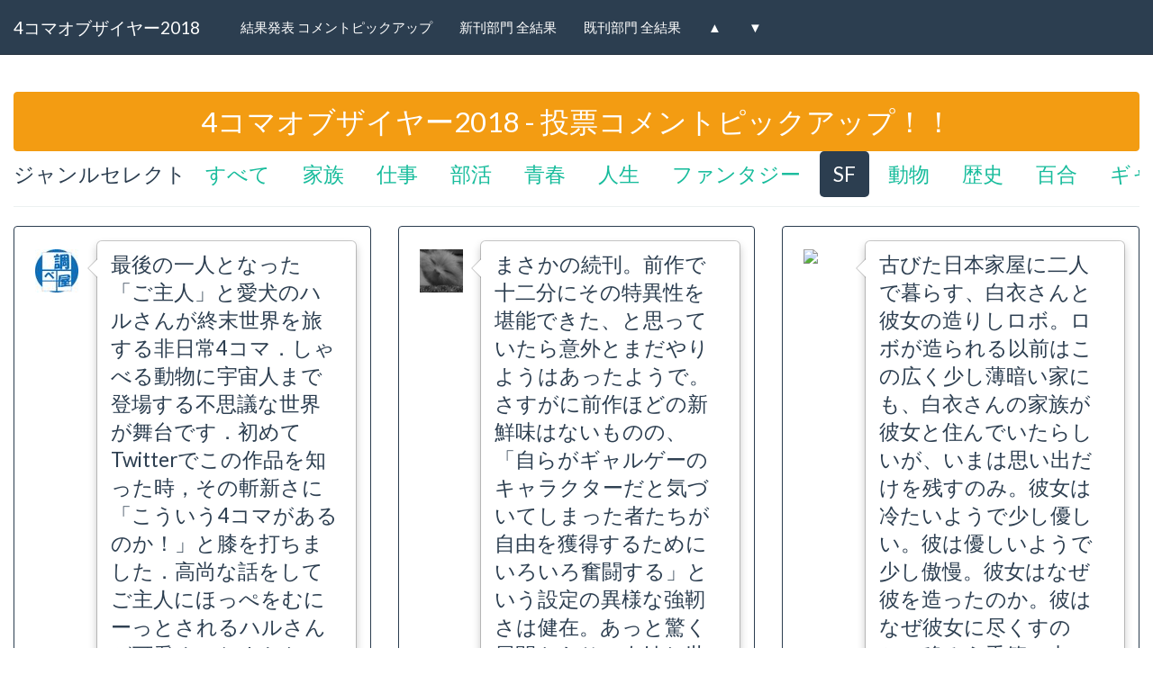

--- FILE ---
content_type: text/html; charset=UTF-8
request_url: https://4oty.net/2018/award/7
body_size: 15369
content:
<!DOCTYPE html>
<html lang="ja">
    <head>
<meta name="twitter:card" content="summary">
<meta name="twitter:card" content="summary_large_image">
<meta property="og:title" content="4コマオブザイヤー2018">
<meta property="og:description" content="「あなたの好きな4コマはなんですか？」">
<meta property="og:image" content="https://4oty.net/2018/static/img/top.jpg">
<!-- Global site tag (gtag.js) - Google Analytics -->
<script async src="https://www.googletagmanager.com/gtag/js?id=UA-110960500-1"></script>
<script>
  window.dataLayer = window.dataLayer || [];
  function gtag(){dataLayer.push(arguments);}
  gtag('js', new Date());

  gtag('config', 'UA-110960500-1');
</script>
        <meta http-equiv="Content-Type" content="text/html; charset=utf-8"/>
        <title>4コマオブザイヤー2018</title>
        <link href="/2018/static/bootstrap/css/bootstrap.css?t=0" rel="stylesheet">
        <link href="/2018/static/css/4oty.css?t=0" rel="stylesheet" media="screen">
        <link rel="shortcut icon" href="/2018/static/favicon.ico?t=0" />
    </head>
    <body>
    <div class="navbar navbar-default navbar-fixed-top" role="banner">
      <div class="container">
        <div class="navbar-header">
          <a class="navbar-brand" href="/2018/">4コマオブザイヤー2018</a>
          <button type="button" class="navbar-toggle" data-toggle="collapse" data-target="#award-nav">
              <span class="icon-bar"></span>
              <span class="icon-bar"></span>
              <span class="icon-bar"></span>
              <span class="icon-bar"></span>
              <span class="icon-bar"></span>
          </button>
          <ul class="nav navbar-nav collapse navbar-collapse" id="award-nav">
              <li><a href="/2018/award">結果発表 コメントピックアップ</a></li>
              <li><a href="/2018/award/ranking/new">新刊部門 全結果</a></li>
              <li><a href="/2018/award/ranking/back">既刊部門 全結果</a></li>
              <li><a href="#top">▲</a></li>
              <li><a href="#end">▼</a></li>
          </ul>
        </div>
        <div class="collapse navbar-collapse navbar-responsive-collapse">
        </div>
      </div>
    </div>
<div class="container lead">
  <div class="row" id="top">
    <div class="col-md-12">
      <div class="page-header">
        <h1 class="alert alert-warning text-center">4コマオブザイヤー2018 - 投票コメントピックアップ！！</h1>
        <div class="nav-tabs-wrap">
          <ul class="nav nav-pills">
            <li class="nav-item">ジャンルセレクト</li>
            <li class="nav-item"><a class="nav-link" href="/2018/award">すべて</a></li>
            <li class="nav-item ">
                <a class="nav-link" href="/2018/award/1">家族</a>
            </li>
            <li class="nav-item ">
                <a class="nav-link" href="/2018/award/2">仕事</a>
            </li>
            <li class="nav-item ">
                <a class="nav-link" href="/2018/award/3">部活</a>
            </li>
            <li class="nav-item ">
                <a class="nav-link" href="/2018/award/4">青春</a>
            </li>
            <li class="nav-item ">
                <a class="nav-link" href="/2018/award/5">人生</a>
            </li>
            <li class="nav-item ">
                <a class="nav-link" href="/2018/award/6">ファンタジー</a>
            </li>
            <li class="nav-item active">
                <a class="nav-link" href="/2018/award/7">SF</a>
            </li>
            <li class="nav-item ">
                <a class="nav-link" href="/2018/award/8">動物</a>
            </li>
            <li class="nav-item ">
                <a class="nav-link" href="/2018/award/9">歴史</a>
            </li>
            <li class="nav-item ">
                <a class="nav-link" href="/2018/award/10">百合</a>
            </li>
            <li class="nav-item ">
                <a class="nav-link" href="/2018/award/11">ギャグ</a>
            </li>
            <li class="nav-item ">
                <a class="nav-link" href="/2018/award/12">恋愛</a>
            </li>
            <li class="nav-item ">
                <a class="nav-link" href="/2018/award/13">スポーツ</a>
            </li>
            <li class="nav-item ">
                <a class="nav-link" href="/2018/award/14">趣味</a>
            </li>
            <li class="nav-item ">
                <a class="nav-link" href="/2018/award/15">ご当地</a>
            </li>
            <li class="nav-item ">
                <a class="nav-link" href="/2018/award/16">飲食</a>
            </li>
            <li class="nav-item ">
                <a class="nav-link" href="/2018/award/17">原作つき</a>
            </li>
          </ul>
        </div>
      </div>
    </div>
  </div>
  <div class="row row-height">
    <div class="col-md-4 col-xs-12">
      <div class="panel panel-primary">
        <div class="panel-body">
          <div class="row">
            <div class="col-md-2 col-xs-2">
              <div style="max-width:100%; margin-top:10px; margin-right:20px;" class="text-center">
                <a href="/2018/user/4koma_shirabeya"><img class="tw-icon icon" src="http://pbs.twimg.com/profile_images/876356239726333952/m1Aw23V5_normal.jpg" width="48" /></a>
              </div>
            </div>
            <div class="col-md-10 col-xs-10">
              <div class="popover right show" style="position:relative; max-width:100%;">
                <div class="arrow arrow-top"></div>
                <div class="popover-content lead">最後の一人となった「ご主人」と愛犬のハルさんが終末世界を旅する非日常4コマ．しゃべる動物に宇宙人まで登場する不思議な世界が舞台です．初めてTwitterでこの作品を知った時，その斬新さに「こういう4コマがあるのか！」と膝を打ちました．高尚な話をしてご主人にほっぺをむにーっとされるハルさんが可愛くてたまらないです．心の通じ合った相棒と二人で旅をするって，憧れませんか？</div>
              </div>
            </div>
          </div>
        </div>
        <div class="panel-footer">
          <div class="row">
            <div class="col-md-3 col-xs-3 text-center">
              <a href="https://www.amazon.co.jp/dp/4040650263/?tag=detatokoblogg-22" target="_blank"><img src="http://images.amazon.com/images/P/4040650263.09_SL500_.jpg" border="0" class="img-thumbnail"></a>
            </div>
            <div class="col-md-9 col-xs-9">
              <ul class="list-unstyled">
                <li><h2>世界の終わりに柴犬と</h2></li>
                <li><h3>石原雄</h3></li>
              </ul>
              <a href="/2018/award/7" class="btn btn-info btn-md">SF</a>
              <a href="/2018/award/8" class="btn btn-info btn-md">動物</a>
            </div>
          </div>
        </div>
      </div>
    </div>
    <div class="col-md-4 col-xs-12">
      <div class="panel panel-primary">
        <div class="panel-body">
          <div class="row">
            <div class="col-md-2 col-xs-2">
              <div style="max-width:100%; margin-top:10px; margin-right:20px;" class="text-center">
                <a href="/2018/user/mizuikewataru"><img class="tw-icon icon" src="http://pbs.twimg.com/profile_images/480207952666574848/rZlbXLDb_normal.png" width="48" /></a>
              </div>
            </div>
            <div class="col-md-10 col-xs-10">
              <div class="popover right show" style="position:relative; max-width:100%;">
                <div class="arrow arrow-top"></div>
                <div class="popover-content lead">まさかの続刊。前作で十二分にその特異性を堪能できた、と思っていたら意外とまだやりようはあったようで。さすがに前作ほどの新鮮味はないものの、「自らがギャルゲーのキャラクターだと気づいてしまった者たちが自由を獲得するためにいろいろ奮闘する」という設定の異様な強靭さは健在。あっと驚く展開もあり、奇妙な世界とそのロジックを余すところなく楽しめる。</div>
              </div>
            </div>
          </div>
        </div>
        <div class="panel-footer">
          <div class="row">
            <div class="col-md-3 col-xs-3 text-center">
              <a href="https://www.amazon.co.jp/dp/4041063876/?tag=detatokoblogg-22" target="_blank"><img src="http://images.amazon.com/images/P/4041063876.09_SL500_.jpg" border="0" class="img-thumbnail"></a>
            </div>
            <div class="col-md-9 col-xs-9">
              <ul class="list-unstyled">
                <li><h2>我らあらぶるギャルゲヒロイン</h2></li>
                <li><h3>じゅうあみ</h3></li>
              </ul>
              <a href="/2018/award/7" class="btn btn-info btn-md">SF</a>
              <a href="/2018/award/11" class="btn btn-info btn-md">ギャグ</a>
            </div>
          </div>
        </div>
      </div>
    </div>
    <div class="col-md-4 col-xs-12">
      <div class="panel panel-primary">
        <div class="panel-body">
          <div class="row">
            <div class="col-md-2 col-xs-2">
              <div style="max-width:100%; margin-top:10px; margin-right:20px;" class="text-center">
                <a href="/2018/user/uud2359"><img class="tw-icon icon" src="http://pbs.twimg.com/profile_images/890927223884005376/UQX1mesD_normal.jpg" width="48" /></a>
              </div>
            </div>
            <div class="col-md-10 col-xs-10">
              <div class="popover right show" style="position:relative; max-width:100%;">
                <div class="arrow arrow-top"></div>
                <div class="popover-content lead">古びた日本家屋に二人で暮らす、白衣さんと彼女の造りしロボ。ロボが造られる以前はこの広く少し薄暗い家にも、白衣さんの家族が彼女と住んでいたらしいが、いまは思い出だけを残すのみ。彼女は冷たいようで少し優しい。彼は優しいようで少し傲慢。彼女はなぜ彼を造ったのか。彼はなぜ彼女に尽くすのか。移ろう季節の中、二人が食卓を囲むその光景は、ただ猫の瞳に映るだけ…。</div>
              </div>
            </div>
          </div>
        </div>
        <div class="panel-footer">
          <div class="row">
            <div class="col-md-3 col-xs-3 text-center">
              <a href="https://www.amazon.co.jp/dp/4801963218/?tag=detatokoblogg-22" target="_blank"><img src="http://images.amazon.com/images/P/4801963218.09_SL500_.jpg" border="0" class="img-thumbnail"></a>
            </div>
            <div class="col-md-9 col-xs-9">
              <ul class="list-unstyled">
                <li><h2>白衣さんとロボ (2)</h2></li>
                <li><h3>柴</h3></li>
              </ul>
              <a href="/2018/award/7" class="btn btn-info btn-md">SF</a>
            </div>
          </div>
        </div>
      </div>
    </div>
    <div class="col-md-4 col-xs-12">
      <div class="panel panel-primary">
        <div class="panel-body">
          <div class="row">
            <div class="col-md-2 col-xs-2">
              <div style="max-width:100%; margin-top:10px; margin-right:20px;" class="text-center">
                <a href="/2018/user/omurice_K"><img class="tw-icon icon" src="http://pbs.twimg.com/profile_images/1061464155952054273/kSKTyw_o_normal.jpg" width="48" /></a>
              </div>
            </div>
            <div class="col-md-10 col-xs-10">
              <div class="popover right show" style="position:relative; max-width:100%;">
                <div class="arrow arrow-top"></div>
                <div class="popover-content lead">人間とアンドロイド、恋に鈍い2人が大きな壁に阻まれながらも周囲の人を巻き込んで自分の気持ちを自覚し互いに歩み寄っていく、規律と感情の物語。読んでいるうちに4コマ漫画だということを忘れてしまいそうになるほど描き込みやキャラクターの表現に奥行きがある。しかし4コマ目でしっかりオチがついていて4コマとしての完成度も高いと感じる。</div>
              </div>
            </div>
          </div>
        </div>
        <div class="panel-footer">
          <div class="row">
            <div class="col-md-3 col-xs-3 text-center">
              <a href="https://www.amazon.co.jp/dp/4832249061/?tag=detatokoblogg-22" target="_blank"><img src="http://images.amazon.com/images/P/4832249061.09_SL500_.jpg" border="0" class="img-thumbnail"></a>
            </div>
            <div class="col-md-9 col-xs-9">
              <ul class="list-unstyled">
                <li><h2>甘えたい日はそばにいて。 (1)</h2></li>
                <li><h3>川井マコト</h3></li>
              </ul>
              <a href="/2018/award/7" class="btn btn-info btn-md">SF</a>
              <a href="/2018/award/10" class="btn btn-info btn-md">百合</a>
            </div>
          </div>
        </div>
      </div>
    </div>
  </div>
  <div class="row" id="end">
    <div class="col-md-12">
      <div class="panel panel-default">
        <div class="panel-body">
          <div class="col-md-12">
            <div class="text-center alert alert-danger">
              <h1>たくさんの投票ありがとうございました</h1>
            </div>
          </div>
        </div>
      </div>
    </div>
  </div>
</div>
<footer class="footer" role="contentinfo">
  <div class="container">
    <div class="row">
      <div class="col-md-9">
        <ul class="footer-social list-inline">
          <li><a href="https://twitter.com/share" class="twitter-share-button" data-url="https://4oty.net/2018/" data-text="4コマオブザイヤー2018 #4oty">Tweet</a>
<script>!function(d,s,id){var js,fjs=d.getElementsByTagName(s)[0],p=/^http:/.test(d.location)?'http':'https';if(!d.getElementById(id)){js=d.createElement(s);js.id=id;js.src=p+'://platform.twitter.com/widgets.js';fjs.parentNode.insertBefore(js,fjs);}}(document, 'script', 'twitter-wjs');</script></li>
          <li><a href="http://b.hatena.ne.jp/entry/4oty.net/2018/" class="hatena-bookmark-button" data-hatena-bookmark-title="4コマオブザイヤー2018" data-hatena-bookmark-layout="standard-balloon" data-hatena-bookmark-lang="ja" title="このエントリーをはてなブックマークに追加"><img src="https://b.st-hatena.com/images/entry-button/button-only@2x.png" alt="このエントリーをはてなブックマークに追加" width="20" height="20" style="border: none;" /></a><script type="text/javascript" src="https://b.st-hatena.com/js/bookmark_button.js" charset="utf-8" async="async"></script></li>
        </ul>
      </div>
    </div>
  </div>
</footer>
        <script src="/2018/static/js/vendor/jquery-1.9.1.min.js?t=0"></script>
        <script src="/2018/static/bootstrap/js/bootstrap.js?t=0"></script>
        <script src="/2018/static/bootstrap/js/bootstrap.min.js?t=0"></script>
        <script src="/2018/static/js/4oty.js?t=0"></script>
        <script>
            var FourOty = {}; FourOty.TOKEN = 'undefined';
        </script>
    </body>

</html>


--- FILE ---
content_type: text/css
request_url: https://4oty.net/2018/static/css/4oty.css?t=0
body_size: 4994
content:
body {
    padding-top: 60px;
}

body > .navbar .brand.logo {
    margin-left: 20px;
    padding-right: 0;
    padding-left: 0;
    float: right;
    font-weight: bold;
}

.container {
    max-width: 100%;
}

.row-height {
    display: flex;
    flex-wrap: wrap;
}

.source {
    padding-left: 34px;
    background-position: 0 50%;
    background-repeat: no-repeat;
}

.source.fb {
    background-image: url(../img/fb.png);
}

.source.tw {
    background-image: url(../img/tw.png);
}

.source.rss {
    background-image: url(../img/rss.png);
}

.table .source {
    padding-left: 34px;
}

.page-header > h1 {
    margin: 0;
    font-size: 31.5px;
}

.page-header > h1 > .btn {
    font-weight: normal;
}

.modal .table td {
    vertical-align: middle;
}

.modal .table tr:first-child td {
    border-top: none;
}

.modal .table .action {
    text-align: right;
}

.modal .table .action .form-inline {
    margin-bottom: 0;
}

#login {
    text-align: center;
}

#login h1 {
    color: #666;
    margin-bottom: 40px;
}

#destination tr > .action,
#destination tr > .active,
#destination tr > .delete {
    width: 120px;
    text-align: center;
}

#destination thead th {
    text-align: center;
}

#destination tbody {
    border-top: 1px solid #ddd;
}

#destination tbody tr .destination *,
#destination tbody tr .action * {
    visibility: hidden;
}

#destination tbody tr:first-child .destination > *,
#destination tbody tr:first-child .action > * {
    visibility: inherit;
}

#destination tbody td {
    border-top: none;
    vertical-align: middle;
}

.linkbox {
    cursor: pointer;
}

.first {
border-radius: 15px;
box-shadow: 0px 0px 4px #000000;
background-image: -moz-linear-gradient(top, #ffd900, #ff0000);
background-image: -ms-linear-gradient(top, #ffd900, #ff0000);
background-image: -o-linear-gradient(top, #ffd900, #ff0000);
background-image: -webkit-linear-gradient(top, #ffd900, #ff0000);
background-image: linear-gradient(top, #ffd900, #ff0000);
background-clip: padding-box;
padding:10px;
color: #ffffff;
}

.second {
border-radius: 22px;
box-shadow: 0px 0px 4px #000000;
background-image: -moz-linear-gradient(top, #00ffda, #0000ff);
background-image: -ms-linear-gradient(top, #00ffda, #0000ff);
background-image: -o-linear-gradient(top, #00ffda, #0000ff);
background-image: -webkit-linear-gradient(top, #00ffda, #0000ff);
background-image: linear-gradient(top, #00ffda, #0000ff);
background-clip: padding-box;
padding: 10px;
color: #ffffff;
}

.ranking {
border-radius: 12px;
box-shadow: 0px 0px 2px #000000;
background-image: -moz-linear-gradient(top, #00ffda, #0000ff);
background-image: -ms-linear-gradient(top, #00ffda, #0000ff);
background-image: -o-linear-gradient(top, #00ffda, #0000ff);
background-image: -webkit-linear-gradient(top, #00ffda, #0000ff);
background-image: linear-gradient(top, #00ffda, #0000ff);
background-clip: padding-box;
padding: 3px;
color: #ffffff;
}

.speech-bubble p {
position : relative;
padding : 5px;
color : #000;
width : 100%;
margin : 5px;
/* css3 */
-webkit-border-radius : 10px;
   -moz-border-radius : 10px;
        border-radius : 10px;


background-color: #87e0fd;
background-image: -moz-linear-gradient(top,#87e0fd 0%, #53cbf1 40%, #05abe0 100%); /* FF3.6 */
background-image:-o-linear-gradient(top, #87e0fd 0%, #53cbf1 40%, #05abe0 100%); /* Opera11.10+ */
background-image: -webkit-gradient(linear,left top,leftbottom,from(#87e0fd),color-stop(0.4, #53cbf1),to(#05abe0)); /* Saf4+, Chrome*/
background-image: -webkit-linear-gradient(top, #87e0fd 0%, #53cbf1 40%,#05abe0 100%); /* Chrome 10+, Saf5.1+ */
background-image:linear-gradient(top, #87e0fd 0%, #53cbf1 40%, #05abe0 100%);
filter:progid:DXImageTransform.Microsoft.gradient(startColorStr='#87e0fd',EndColorStr='#53cbf1'); /* IE6-IE9 */}


/* 三角形部分 */
.speech-bubble p:after {
content : "";
position : absolute;
bottom : -30px; /*三角形の上下位置*/
left : 50px;　/*三角形の左右位置*/
right : auto;
width : 0;
height : 0;
border-width : 15px 15px 15px 15px;
border-style : solid;
border-color : #05abe0 transparent transparent transparent; }

.speech-bubble.top p:after {
top : -10px; /*三角形の上下位置*/
right : 50px;　/*三角形の左右位置*/
border-width : 15px 15px 15px 15px;
border-color : transparent transparent #87e0fd transparent; }

.speech-bubble.right p:after {
top : 10px; /*三角形の上下位置*/
left : -30px;　/*三角形の左右位置*/
border-width : 5px 5px 5px 5px;
border-color : transparent #47c6ee transparent transparent; }

.scrollBox {
  width: 100%;
  height: 200px;
  overflow: auto;
  -webkit-overflow-scrolling: touch;
}

.tw-icon {
  position: absolute;
}

.popover.right .arrow-top {
  top: 30px;
}

.jumbotron {
  padding-bottom: calc(100%*826/1169);
  background:url(/2018/static/img/top.jpg) center no-repeat;
  background-size: 100% auto;
}


.nav-tabs-wrap {
  overflow-y: none;
  overflow-x: auto;
  white-space: nowrap;
}

.nav-tabs-wrap .nav {
  display: inline-block;
  width: 100%;
}

.nav-tabs-wrap .nav > li {
  display: inline-block;
  float: none;
}
